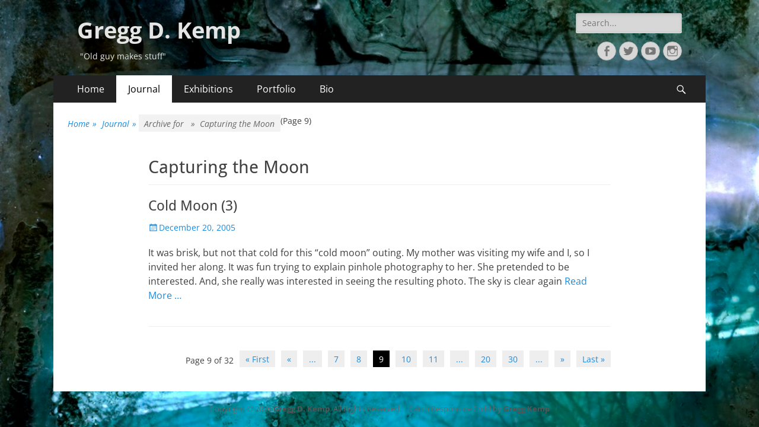

--- FILE ---
content_type: text/css
request_url: https://www.greggkemp.com/wp-content/themes/catch-responsive-child/style.css?ver=20241122-132315
body_size: 11355
content:
/*
 Theme Name:   Catch Responsive Child
 Theme URI:    http://greggkemp.com/Catch Responsive-child/
 Description:  Catch Responsive Child Theme
 Author:       Gregg Kemp
 Author URI:   http://greggkemp.com/
 Template:     catch-responsive
 Version:      1.0.0
 License:      GNU General Public License v2 or later
 License URI:  http://www.gnu.org/licenses/gpl-2.0.html
 Tags:         light, dark, two-columns, right-sidebar, responsive-layout, accessibility-ready
 Text Domain:  catch-responsive-child
*/


/*--------------------------------------------------------------
>>> TABLE OF CONTENTS:
----------------------------------------------------------------
1. Reset
2. Typography
3. Elements
4. Padding/Margin
5. Forms
6. Navigation
7. Accessibility
8. Alignments
9. Clearings
10. Header Area
11. Promotion Area
12. Featured Content Area
13. Content
14. Widgets
15. Comments
16. Media
17. Captions
18. Galleries
19. Footer
20. Extra Elements
--------------------------------------------------------------*/

/*--------------------------------------------------------------
1. Reset
--------------------------------------------------------------*/
html, body, div, span, applet, object, iframe,
h1, h2, h3, h4, h5, h6, p, blockquote, pre,
a, abbr, acronym, address, big, cite, code,
del, dfn, em, font, ins, kbd, q, s, samp,
small, strike, strong, sub, sup, tt, var,
dl, dt, dd, ol, ul, li,
fieldset, form, label, legend,
table, caption, tbody, tfoot, thead, tr, th, td {
    border: 0;
    font-family: inherit;
    font-size: 100%;
    font-style: inherit;
    font-weight: inherit;
    margin: 0;
    outline: 0;
    padding: 0;
    vertical-align: baseline;
}

html {
    font-size: 62.5%; /* Corrects text resizing oddly in IE6/7 when body font-size is set using em units http://clagnut.com/blog/348/#c790 */
    overflow-y: scroll; /* Keeps page centered in all browsers regardless of content height */
    -webkit-text-size-adjust: 100%; /* Prevents iOS text size adjust after orientation change, without disabling user zoom */
    -ms-text-size-adjust:     100%; /* www.456bereastreet.com/archive/201012/controlling_text_size_in_safari_for_ios_without_disabling_user_zoom/ */
}

*,
*:before,
*:after { /* apply a natural box layout model to all elements; see http://www.paulirish.com/2012/box-sizing-border-box-ftw/ */
    -webkit-box-sizing: border-box; /* Not needed for modern webkit but still used by Blackberry Browser 7.0; see http://caniuse.com/#search=box-sizing */
    -moz-box-sizing:    border-box; /* Still needed for Firefox 28; see http://caniuse.com/#search=box-sizing */
    box-sizing:         border-box;
}

body {
    background: #fff; /* Fallback for when there is no custom background color defined. */
}

article,
aside,
details,
figcaption,
figure,
footer,
header,
main,
nav,
section {
    display: block;
}

ol,
ul {
    list-style: none;
}

table { /* tables still need 'cellspacing="0"' in the markup */
    border-collapse: separate;
    border-spacing: 0;
}

caption,
th,
td {
    font-weight: normal;
    text-align: left;
}
blockquote:before,
blockquote:after,
q:before,
q:after {
    content: "";
}

blockquote,
q {
    quotes: "" "";
}

a:focus {
    outline: thin dotted;
}

a:hover,
a:active {
    outline: 0;
}

a img {
    border: 0;
}

/*--------------------------------------------------------------
2. Typography
--------------------------------------------------------------*/
body,
button,
input,
select,
textarea {
    color: #404040;
    font-family: "Open Sans", sans-serif;
    font-size: 16px;
    line-height: 1.5;
}

h1,
h2,
h3,
h4,
h5,
h6 {
    clear: both;
    margin-bottom: 10px;
    font-family: "Droid Sans",sans-serif;
    line-height: 1.3;
}

h1 {
    font-size: 30px;
}

h2 {
    font-size: 28px;
}

h3 {
    font-size: 24px;
}

h4 {
    font-size: 20px;
}

h5 {
    font-size: 18px;
}

h6 {
    font-size: 16px;
}

b,
strong {
    font-weight: bold;
}

dfn,
cite,
em,
i {
    font-style: italic;
}

address {
    margin: 0 0 1.5em;
}

pre {
    background: #eee;
    font-family: "Courier 10 Pitch", Courier, monospace;
    font-size: 15px;
    font-size: 1.5rem;
    line-height: 1.6;
    margin-bottom: 1.6em;
    max-width: 100%;
    overflow: auto;
    padding: 1.6em;
}

code,
kbd,
tt,
var {
    font: 15px Monaco, Consolas, "Andale Mono", "DejaVu Sans Mono", monospace;
}

abbr,
acronym {
    border-bottom: 1px dotted #666;
    cursor: help;
}

mark,
ins {
    background: #fff9c0;
    text-decoration: none;
}

sup,
sub {
    font-size: 75%;
    height: 0;
    line-height: 0;
    position: relative;
    vertical-align: baseline;
}

sup {
    bottom: 1ex;
}

sub {
    top: .5ex;
}

small {
    font-size: 75%;
}

big {
    font-size: 125%;
}

#feature-slider .cycle-pager span { 
    font-size: 45px; 
}

#feature-slider .cycle-prev:before,
#feature-slider .cycle-next:before {
    font-size: 30px;
    line-height: 30px;
}

.site-title {
    font-size: 38px;
    font-weight: bold;
}

.entry-title,
#promotion-message h2,
#featured-content #featured-heading {
    font-size: 30px;
}

#scrollup:before {
    font-size: 26px;
}

#featured-content .entry-title,
.archive-post-wrap .entry-title {
    font-size: 24px;
}

.comments-title,
.genericon:before {
    font-size: 20px;
}

.entry-meta span a:before {
    font-size: 18px;
}

.catchresponsive-nav-menu .sub-menu a,
.catchresponsive-nav-menu .children a,
.sidebar-header-right .widget_nav_menu .sub-menu a,
#breadcrumb-list .wrapper,
.entry-meta,
.site-description,
#secondary .widget-area, 
#colophon .widget-area {
    font-size: 14px;
}

#nav-below .wp-pagenavi a, 
#nav-below .wp-pagenavi span,
.page-links span {
    font-size: 14px;
    line-height: 30px;
}

#site-generator {
    font-size: 13px;
}

.widget_calendar #wp-calendar caption {
    font-size: 11px;
    font-weight: 500;
}

.hentry {
    word-wrap: break-word;
    -webkit-hyphens: auto;
    -moz-hyphens: auto;
    hyphens: auto;	
}

/*--------------------------------------------------------------
3. Elements
--------------------------------------------------------------*/
body {
    background-color: #f9f9f9;
}

.site {
    margin: 0 auto;
    width: 1200px;	
}

a {
    color: #1b8be0;
    cursor: pointer;
    text-decoration: none;
}

a:hover,
a:focus,
a:active {
    color: #404040;
    outline: none;
    text-decoration: underline;
}

hr {
    background-color: #ccc;
    border: 0;
    height: 1px;
    margin-bottom: 1.5em;
}

ol,
ul {
    margin: 0;
    padding: 0;
}

ul {
    list-style: none;
}

ol {
    list-style: none;
}

li > ul,
li > ol {
    margin-bottom: 0;
    margin-left: 1.5em;
}

dt {
    font-weight: bold;
}

dd {
    margin: 0 1.5em 1.5em;
}

img {
    height: auto; /* Make sure images are scaled correctly. */
    max-width: 100%; /* Adhere to container width. */
}

figure {
    margin: 0;
}

table {
    border-top: 1px solid #eee;
    border-left: 1px solid #eee;
    font-weight: bold;
    margin: 0 0 2em;
    width: 100%;
}

th {
    border-bottom: 1px solid #eee;
    border-right: 1px solid #eee;
    color: #666;
    font-weight: 700;
    padding: 8px;
    text-transform: uppercase;
}

td {
    border-bottom: 1px solid #eee;
    border-right: 1px solid #eee;
    padding: 8px;
}

blockquote:before {
    content: "\201C";
    display: block;
    font-size: 30px;
    height: 0;
    left: -20px;
    position: relative;
    top: -10px;
}

.entry-content ol, 
.entry-content ul {
    margin-bottom: 20px;
    margin-left: 20px;
}

.entry-content ol > li {
    list-style-type: decimal;
}

.entry-content ul > li {
    list-style-type: square;
}

.entry-content ol ol,
.entry-content ul ul {
    margin-bottom: 0;
}

.entry-content code {
    background-color: #333;
    color: #ddd;
}

.displayblock,
#heading,
#primary,
#secondary,
#comments,
.catchresponsive-nav-menu a,
.sidebar-header-right .widget_nav_menu a {
    display: block;
}

.displaynone {
    display:  none;
}

.sticky {
    display: block;
}

/* Genericons */
.genericon:before,
#feature-slider .cycle-prev:before,
#feature-slider .cycle-next:before, 
.posted-on a:before,
.byline a:before,
.cat-links span + a:before,
.tags-links span + a:before,
.comments-link a:before,
.edit-link a:before {
    -webkit-font-smoothing: antialiased;
    -moz-osx-font-smoothing: grayscale;
    display: inline-block;
    line-height: 1;
    font-family: 'Genericons';
    text-decoration: inherit;
    vertical-align: text-bottom;
}

#search-toggle:before {
    content: "\f400";	
}

#scrollup:before {
    content: '\f432';
}

#feature-slider .cycle-prev:before {
    content: "\f430";
}

#feature-slider .cycle-next:before {
    content: "\f429";   
}

.entry-meta .posted-on a:before {
    content: "\f307";   
}

.entry-meta .author a:before {
    content: "\f304";   
}

.edit-link a:before {
    content: "\f411";   
}

.cat-links span + a:before {
    content: "\f301";
}

.tags-links span + a:before {
    content: "\f302";
}

.entry-meta .comments-link a:before {
    content: "\f300";   
}


/*--------------------------------------------------------------
4. Padding/Margin
--------------------------------------------------------------*/
.wrapper {
    padding: 0 20px;
}

#masthead {
    padding: 2px 0;
}

#site-branding,
#promotion-message .section,
#content .wrapper,
.hentry,
.no-results,
.not-found,
.sidebar,
#comments,
#nav-below,
#infinite-handle,
#supplementary .widget,
#site-generator {
    padding: 20px;
}

.archive-post-wrap {
    padding-bottom: 20px;
}

.entry-header {
    padding-bottom: 10px;
}

.logo-left #site-header {
    padding-left: 10px;
}

.logo-right #site-header {
    padding-right: 10px;
}

.blog #main .hentry,
.archive #main .hentry {
    padding-bottom: 0;
}

.nav-header-right .wrapper {
    padding: 0;
}

.page-header {
    padding: 20px 20px 0 20px;
}

.site-description,
#featured-content p {
    margin-bottom: 0;
}

.page-header .page-title {
    margin-bottom: 0;
    padding-bottom: 10px;
}

#header-featured-image .wrapper,
#feature-slider .wrapper,
#feature-slider .entry-header,
#featured-content .entry-header {
    padding: 0;
}

.hentry,
.widget {
    margin: 0 0 20px;
}

.sidebar-primary .widget {
    margin: 0 0 40px;
}

.sidebar-primary .widget:last-child {
    margin-bottom: 0;
}

.page-content,
.entry-content,
.entry-summary,
#feature-slider .entry-title {
    margin: 0;
}

.page-links {
    clear: both;
    margin: 0 0 1.5em;
}

.site-title,
#promotion-message h2 {
    margin-bottom: 5px;
}

#promotion-message p {
    margin: 0;
}

#promotion-message .right .promotion-button {
    margin-top: 7px;
    padding: 10px 25px;
}

#featured-content,
#supplementary {
    padding-top:  20px;
}

#featured-content .featured-heading-wrap {
    padding: 20px 20px 0;
    text-align: center;
}

#feature-heading {
    margin: 0 20px;
    padding: 20px 0 0;
}

#featured-content .entry-content {
    margin-top: 0;
}

#featured-content .entry-container {
    margin-top: 20px;
}

.sidebar-header-right .widget {
    margin-bottom: 10px;
}

.sidebar-header-right .widget:last-child {
    margin-bottom: 0;
}

#search-toggle:before {
    margin-top: 12px;	
}

#scrollup:before {
    margin-top: 7px;
}

.entry-meta .posted-on,
.entry-meta .byline,
.entry-meta .comments-link,
.entry-meta .cat-links {
    margin-right: 10px;
}

input[type="text"],
input[type="email"],
input[type="url"],
input[type="password"],
input[type="search"] {
    padding: 5px 10px;
}

button,
input[type="button"],
input[type="reset"],
input[type="submit"] {
    padding: 9px 15px;
}

p,
.hentry .featured-image {
    margin-bottom: 20px;
}

blockquote {
    margin: 20px 40px;
}

.site-description {
    margin-left: 5px;
}


/*--------------------------------------------------------------
5. Forms
--------------------------------------------------------------*/
button,
input,
select,
textarea {
    font-size: 100%; /* Corrects font size not being inherited in all browsers */
    margin: 0; /* Addresses margins set differently in IE6/7, F3/4, S5, Chrome */
    vertical-align: baseline; /* Improves appearance and consistency in all browsers */
    max-width: 100%;
    -webkit-box-sizing: border-box;
    -moz-box-sizing:    border-box;
    box-sizing:         border-box;	
}

button,
input[type="button"],
input[type="reset"],
input[type="submit"] {
    border: 1px solid;
    border-color: #ccc #ccc #bbb;
    border-radius: 3px;
    background: #e6e6e6;
    box-shadow: inset 0 1px 0 rgba(255, 255, 255, 0.5), inset 0 15px 17px rgba(255, 255, 255, 0.5), inset 0 -5px 12px rgba(0, 0, 0, 0.05);
    color: rgba(0, 0, 0, .8);
    cursor: pointer; /* Improves usability and consistency of cursor style between image-type 'input' and others */
    -webkit-appearance: button; /* Corrects inability to style clickable 'input' types in iOS */
    font-size: 12px;
    font-size: 1.2rem;
    line-height: 1;
    padding: .6em 1em .4em;
    text-shadow: 0 1px 0 rgba(255, 255, 255, 0.8);
}

button:hover,
input[type="button"]:hover,
input[type="reset"]:hover,
input[type="submit"]:hover {
    border-color: #ccc #bbb #aaa;
    box-shadow: inset 0 1px 0 rgba(255, 255, 255, 0.8), inset 0 15px 17px rgba(255, 255, 255, 0.8), inset 0 -5px 12px rgba(0, 0, 0, 0.02);
}

button:focus,
input[type="button"]:focus,
input[type="reset"]:focus,
input[type="submit"]:focus,
button:active,
input[type="button"]:active,
input[type="reset"]:active,
input[type="submit"]:active {
    border-color: #aaa #bbb #bbb;
    box-shadow: inset 0 -1px 0 rgba(255, 255, 255, 0.5), inset 0 2px 5px rgba(0, 0, 0, 0.15);
}

input[type="checkbox"],
input[type="radio"] {
    padding: 0; /* Addresses excess padding in IE8/9 */
}

input[type="search"] {
    -webkit-appearance: textfield; /* Addresses appearance set to searchfield in S5, Chrome */
    -webkit-box-sizing: content-box; /* Addresses box sizing set to border-box in S5, Chrome (include -moz to future-proof) */
    -moz-box-sizing:    content-box;
    box-sizing:         content-box;
}

input[type="search"]::-webkit-search-decoration { /* Corrects inner padding displayed oddly in S5, Chrome on OSX */
    -webkit-appearance: none;
}

button::-moz-focus-inner,
input::-moz-focus-inner { /* Corrects inner padding and border displayed oddly in FF3/4 www.sitepen.com/blog/2008/05/14/the-devils-in-the-details-fixing-dojos-toolbar-buttons/ */
    border: 0;
    padding: 0;
}

input[type="text"],
input[type="email"],
input[type="url"],
input[type="password"],
input[type="search"],
textarea {
    color: #666;
    border: 1px solid #ccc;
    border-radius: 3px;
    -moz-border-radius: 3px;
    -webkit-border-radius: 3px;	
}

input[type="text"]:focus,
input[type="email"]:focus,
input[type="url"]:focus,
input[type="password"]:focus,
input[type="search"]:focus,
textarea:focus {
    color: #111;
}

textarea {
    overflow: auto; /* Removes default vertical scrollbar in IE6/7/8/9 */
    padding-left: 3px;
    vertical-align: top; /* Improves readability and alignment in all browsers */
    width: 100%;
}

/*--------------------------------------------------------------
6. Navigation
--------------------------------------------------------------*/
.menu-toggle {
    display: none;
}

.site-main .comment-navigation,
.site-main .paging-navigation,
.site-main .post-navigation {
    margin: 0 0 1.5em;
    overflow: hidden;
}

.comment-navigation .nav-previous,
.paging-navigation .nav-previous,
.post-navigation .nav-previous,
.nav-previous {
    float: left;
    width: 50%;
}

.comment-navigation .nav-next,
.paging-navigation .nav-next,
.post-navigation .nav-next,
.nav-next {
    float: right;
    text-align: right;
    width: 50%;
}

.nav-header-right .wrapper {
    float: right;
    margin-right: -18px;
}

.sidebar-header-right .widget_nav_menu {
    position: relative;
    z-index: 199;
}

.nav-primary,
.nav-footer {
    background-color: #222;
    position: relative;
    z-index: 198;
}

.nav-secondary {
    background-color: #f2f2f2;
    position: relative;
    z-index: 197;
}

.catchresponsive-nav-menu li,
.sidebar-header-right .widget_nav_menu li {
    display: inline-block;
    float: left;
    text-align: left;
}

.catchresponsive-nav-menu a,
.sidebar-header-right .widget_nav_menu a {
    color: #fff;
    line-height: 46px;
    padding: 0 20px;
}

.catchresponsive-nav-menu li a:hover,
.catchresponsive-nav-menu li a:focus,
.sidebar-header-right .widget_nav_menu li a:hover,
.sidebar-header-right .widget_nav_menu li a:focus {
    background-color: #fff;
    color: #000;
    text-decoration: none;
}

/* Hover Parent */
.catchresponsive-nav-menu li:hover > a,
.sidebar-header-right .widget_nav_menu li:hover > a {
    background-color: #fff;
    color: #000;
}

.catchresponsive-nav-menu .current-menu-item > a, 
.catchresponsive-nav-menu .current-menu-ancestor > a,
.catchresponsive-nav-menu .current_page_item > a, 
.catchresponsive-nav-menu .current_page_ancestor > a,
.sidebar-header-right .widget_nav_menu .current-menu-item > a, 
.sidebar-header-right .widget_nav_menu .current-menu-ancestor > a {
    background-color: #fff;
    color: #000;
}

.catchresponsive-nav-menu .sub-menu,
.catchresponsive-nav-menu .children,
.sidebar-header-right .widget_nav_menu .sub-menu {
    left: -9999px;
    margin: 0;
    opacity: 0;
    position: absolute;
    -webkit-transition: opacity .4s ease-in-out;
    -moz-transition:    opacity .4s ease-in-out;
    -ms-transition:     opacity .4s ease-in-out;
    -o-transition:      opacity .4s ease-in-out;
    transition:         opacity .4s ease-in-out;
    width: 250px;
    z-index: 200;
}

.sidebar-header-right .widget_nav_menu .sub-menu {
    border-top: 1px solid #eee;
}

.catchresponsive-nav-menu .sub-menu a,
.catchresponsive-nav-menu .children a,
.sidebar-header-right .widget_nav_menu .sub-menu a {
    background-color: #fff;
    border-right: 1px solid #ddd;
    border-bottom: 1px solid #ddd;
    border-left: 1px solid #ddd;
    color: #000;
    font-style: 13px;
    line-height: 1.5em;
    padding: 10px;
    position: relative;
    width: 250px;
}

.nav-secondary .catchresponsive-nav-menu a {
    color: #666;
}

.nav-secondary .catchresponsive-nav-menu .sub-menu a,
.nav-secondary .catchresponsive-nav-menu .children a {
    background-color: #fff;
    border-color: #f9f9f9;
}

.catchresponsive-nav-menu .sub-menu li a:hover,
.catchresponsive-nav-menu .sub-menu li a:focus,
.catchresponsive-nav-menu .children li a:hover,
.catchresponsive-nav-menu .children li a:focus,
.sidebar-header-right .widget_nav_menu .sub-menu li a:hover,
.sidebar-header-right .widget_nav_menu .sub-menu li a:focus {
    background-color: #000;
    color: #fff;
}

.catchresponsive-nav-menu .sub-menu .sub-menu,
.catchresponsive-nav-menu .children .children,
.sidebar-header-right .widget_nav_menu .sub-menu .sub-menu {
    border-top: 1px solid #eee;
    margin: -43px 0 0 249px;
}

.nav-secondary .sub-menu .sub-menu,
.nav-secondary .catchresponsive-nav-menu .children .children  {
    border-color: #f9f9f9;
}

.catchresponsive-nav-menu .menu-item:hover,
.catchresponsive-nav-menu .page_item:hover,
.sidebar-header-right .widget_nav_menu .menu-item:hover {
    position: static;
}

.catchresponsive-nav-menu .menu-item:hover > .sub-menu,
.catchresponsive-nav-menu .page_item:hover > .children,
.sidebar-header-right .widget_nav_menu .menu-item:hover > .sub-menu {
    left: auto;
    opacity: 1;
}

/* Menu Search */
.nav-primary.search-enabled {
    position: relative;
}

.nav-primary.search-enabled .menu {
    float: left;
}

#search-toggle {
    background-color: transparent;
    color: #fff;
    cursor: pointer;
    float: right;
    height: 46px;
    line-height: 52px;
    text-align: center;
    width: 42px;
}

#search-toggle:hover {
    background-color: #fff;
    color: #000;	
}

#search-container {
    background-color: #fff;
    bottom: -56px;
    clear: both;
    left: 0;
    position: absolute;
    width: 100%;
    z-index: 999;
}

.nav-primary .search-submit {
    display: none;
}

.nav-primary .search-form {
    padding: 10px 40px;
}

.nav-primary .search-field {
    border-color: #eee;
    -webkit-box-sizing: border-box; /* Not needed for modern webkit but still used by Blackberry Browser 7.0; see http://caniuse.com/#search=box-sizing */
    -moz-box-sizing:    border-box; /* Still needed for Firefox 28; see http://caniuse.com/#search=box-sizing */
    box-sizing:         border-box;
    width:  100%;
}

.nav-primary .search-field:focus {
    border-color: #666;
    color: #000;
}

/* WP Page Navi */
#nav-below .wp-pagenavi,
.page-links {
    float: right;
}

#nav-below .wp-pagenavi a, 
#nav-below .wp-pagenavi span,
.page-links span {
    border: none;
    float: left;
    height: 28px;
    color: #1b8be0;
    text-align: center;
    display: block;
    padding: 0 10px;
    text-decoration: none;
}

.page-links span {
    margin-left:  10px;
}

.page-links span,
.page-links a:hover span {
    background-color: #000;
    color: #fff;
}

.page-links a span {
    background-color: #f2f2f2;
    color: #404040;
}

.page-links span.pages {
    background-color: transparent;
    color: #404040;
    margin-left: 0;
    padding: 0;
}

#nav-below .wp-pagenavi a, 
#nav-below .wp-pagenavi span {
    background-color: #eee;	
    margin: 0 0 0 10px;
}

#nav-below .wp-pagenavi span.pages {
    color: #404040;
    background-color: transparent; 
    padding: 2px 0 0 0;
}

#nav-below .wp-pagenavi a:hover,
#nav-below #wp_page_numbers ul li a:hover {
    background-color: #000;
    color: #fff;
}

#nav-below .wp-pagenavi span.current{
    background-color: #000;
    color: #fff;
    font-weight: normal;
}

/* Jetpack Infinite Scroll */
#infinite-handle span {
    background-color: #eee;
    border-radius: 3px;
    -moz-border-radius: 3px;
    -webkit-border-radius: 3px; 
    -webkit-box-shadow: 0 2px 6px rgba(0, 0, 0, 0.5);
    -moz-box-shadow: 	0 2px 6px rgba(0, 0, 0, 0.5);	
    box-shadow: 		0 2px 6px rgba(0, 0, 0, 0.5);	
    color: #1b8be0;
    cursor: pointer;
    display: block;
    padding: 10px 0;
    text-align: center;
    width: 100%;
}

#infinite-handle span:hover {
    background-color: #000;
    color: #fff;	
    text-decoration: none;
}

/*--------------------------------------------------------------
7. Accessibility
--------------------------------------------------------------*/
/* Assistive text */
.assistive-text {
    position: absolute !important;
    clip: rect(1px 1px 1px 1px); /* IE6, IE7 */
    clip: rect(1px, 1px, 1px, 1px);
}

/* Text meant only for screen readers */
.screen-reader-text {
    clip: rect(1px, 1px, 1px, 1px);
    position: absolute !important;
    height: 1px;
    width: 1px;
    overflow: hidden;
}

.screen-reader-text:hover,
.screen-reader-text:active,
.screen-reader-text:focus {
    background-color: #f1f1f1;
    border-radius: 3px;
    box-shadow: 0 0 2px 2px rgba(0, 0, 0, 0.6);
    clip: auto !important;
    color: #1b8be0;
    display: block;
    font-size: 14px;
    font-weight: bold;
    height: auto;
    left: 5px;
    line-height: normal;
    padding: 15px 23px 14px;
    text-decoration: none;
    top: 5px;
    width: auto;
    z-index: 100000; /* Above WP toolbar */
}

/*--------------------------------------------------------------
8. Alignments
--------------------------------------------------------------*/
.alignleft {
    display: inline;
    float: left;
    margin-right: 1.5em;
}

.alignright {
    display: inline;
    float: right;
    margin-left: 1.5em;
}

.aligncenter {
    clear: both;
    display: block;
    margin: 0 auto;
}

/*--------------------------------------------------------------
9. Clearings
--------------------------------------------------------------*/
.clear:after,
.hentry:after,
.archive-post-wrap:after,
.wrapper:after,
.catchresponsive-nav-menu:after,
.featured-content-wrap:after,
#content_sidebar_wrap:after,
.widget:after,
.widget-wrap:after,
#nav-below:after,
.page-links:after,
#site-generator:after {
    content: "\0020";
    display: block;
    height: 0;
    clear: both;
    visibility: hidden;
}

/*--------------------------------------------------------------
10. Header Area
--------------------------------------------------------------*/
#site-branding,
#site-logo,
#site-header {
    display: inline-block;
    float: left;
}

#site-branding,
#site-logo {
    max-width: 100%;
}

#site-logo a {
    display: block;
    line-height: 0;
}

#site-header.logo-enable.logo-left {
    padding-left: 10px;
}

#site-header.logo-enable.logo-right {
    padding-right: 10px;
}

.site-title a {
    color: #111111;
}

.site-title a:hover {
    color: #1b8be0;
    text-decoration: none;
}

.sidebar-header-right,
.sidebar-header-right .widget-wrap {
    float: right;
}

#header-featured-image {
    clear: both;
    display: block;
    line-height: 0;
    width: 100%;
    text-align: center;
}

#masthead .search-field {
    float: right;
    font-size: 14px;
    -webkit-transition-duration: 400ms;
    -webkit-transition-property: width, background;
    -webkit-transition-timing-function: ease;
    -moz-transition-duration: 400ms;
    -moz-transition-property: width, background;
    -moz-transition-timing-function: ease;
    -o-transition-duration: 400ms;
    -o-transition-property: width, background;
    -o-transition-timing-function: ease;
    width: 90%;
    max-width: 250px;
    border:1px solid #b6b6b6;
    background-color:#d7d7d7;
    -webkit-border-radius: 3px;
    -moz-border-radius: 3px;
    border-radius: 3px;
    -moz-box-shadow: inset 0 2px 5px #c4c4c4, 0 1px 0 #fff;
    -webkit-box-shadow: inset 0 2px 5px #c4c4c4, 0 1px 0 #fff;
    box-shadow: inset 0 2px 5px #c4c4c4, 0 1px 0 #fff;
    color:#777777;
}

/*--------------------------------------------------------------
11. Promotion Area
--------------------------------------------------------------*/
#promotion-message {
    background-color: #fff;
    border-top: 1px solid #eee;
    border-bottom: 1px solid #eee;
}

#promotion-message .left {
    float: left;
    max-width: 80%;
}

#promotion-message .right {
    float: right;
    max-width: 20%;
    text-align: center;
}

#promotion-message .right .promotion-button {
    background-color: #f2f2f2;
    border: 2px solid #eee;
    border-radius: 5px;
    -moz-border-radius: 5px;
    -webkit-border-radius: 5px; 
    color: #666;
    display: block;
}

#promotion-message .right .promotion-button:hover {
    border-color: #666;
    color: #000;
    text-decoration: none;
}

/*--------------------------------------------------------------
12. Featured Content Area
--------------------------------------------------------------*/
#featured-content {
    background-color: #fff;
    border-bottom: 1px solid #eee;	
}

#featured-content.border-top {
    border-top: 1px solid #eee;
    border-bottom: none;
}

#feature-heading {
    border-bottom: 1px solid #eee;
}

#featured-content .featured-content-image {
    display: block;
    line-height: 0;
}

#featured-content .hentry {
    border: none;
    float: left;
}

#featured-content.layout-four .hentry {
    width: 290px;
}

#featured-content.layout-three .hentry {
    width: 386px;
}

.no-sidebar.one-column #featured-content.layout-three .hentry {
    width: 33.33%;
}

#featured-content.layout-four .hentry:nth-child(4n+1),
#featured-content.layout-three .hentry:nth-child(3n+1) {
    clear: both;
}

#featured-content figure a {
    display: block;
    line-height: 0;
}

.one-column .layout-four .featured-content-wrap {
    margin-left: -2%;
    width: 102%;
}
.one-column #featured-content.layout-four .hentry {
    margin-left: 2%;
    padding-left: 2%;
    padding-right: 2%;
    width: 23%;
}

/*--------------------------------------------------------------
13. Content
--------------------------------------------------------------*/
.site-content {
    background-color: #fff;
}
#main {
    float: left;
    width: 820px;
}

.sidebar-primary {
    float: right;
    width: 340px;
}

.archive-post-wrap,
.page-header .page-title {
    border-bottom: 1px solid #eee;
}

.entry-title,
.entry-title a {
    color: #404040;
}

.entry-title a:hover {
    color: #1b8be0;
}

.entry-title a:hover,
.entry-meta a:hover {
    text-decoration: none;
}

.byline,
.updated:not(.published) {
    display: none;
}

.single .byline,
.group-blog .byline {
    display: inline;
}

.blog .format-aside .entry-title,
.archive .format-aside .entry-title {
    display: none;
}

/* Two Columns (Content Right, Left Sidebar) */
.content-right #main {
    float: right;
}

.content-right .sidebar-primary {
    float: left;
}


/* One Column (No Sidebar, Content Width) */
.no-sidebar.content-width #main {
    display: block;
    float: none;
    margin: 0 auto;
    width: 820px;
}

/* One Column (One Column) */
.no-sidebar.one-column .site {
    width: 860px;
}

.no-sidebar.one-column #main {
    width: 820px;
}

/* One Column (No Sidebar, Full Width) */
.no-sidebar.full-width #main {
    width: 100%;
}

/* Layout Options with Featured Image on Left */
.excerpt-image-left .archive-post-wrap .entry-meta {
    margin-bottom: 10px;
}
.excerpt-image-left .has-post-thumbnail .archive-post-wrap .featured-image {
    display: inline;
    float: left;	
    max-width: 200px;
    width: 26%;
}

.excerpt-image-left .has-post-thumbnail .archive-post-wrap .entry-container {
    display: inline;
    float: right;
    width: 70%;
}

.excerpt-image-left .archive-post-wrap .entry-footer { 
    display: none;
}

/*--------------------------------------------------------------
14. Widgets
--------------------------------------------------------------*/
/* Make sure select elements fit in widgets */
.widget select {
    max-width: 100%;
}

/* Search widget */
.widget_search .search-submit {
    display: none;
}

/* Calender widget */
.widget_calendar #wp-calendar {
    width: 100%;
    text-align: center;
}

.widget_calendar #wp-calendar caption,
.widget_calendar #wp-calendar td,
.widget_calendar #wp-calendar th {
    text-align: center;
}

.widget_calendar #wp-calendar caption {
    padding: 5px 0 3px 0;
    text-transform: uppercase;
}

.widget_calendar #wp-calendar th {
    background: #f2f2f2;
    border-top: 1px solid #eee;
    border-bottom: 1px solid #eee;
    font-weight: bold;
}

.widget_calendar #wp-calendar tfoot td {
    background: #f2f2f2;
    border-top: 1px solid #eee;
    border-bottom: 1px solid #eee;
}

/*--------------------------------------------------------------
15. Comments
--------------------------------------------------------------*/
.comment-content a {
    word-wrap: break-word;
}

.bypostauthor {
    display: block;
}

#respond form label {
    display: block;
}

.comments-title {
    margin-bottom: 20px;
}

.comment-body {
    border-bottom: 4px double #eee;
    margin-bottom: 20px;
    padding-bottom: 20px;
}

.comment-body .comment-meta {
    margin-bottom:  20px;
}

.comment-body .comment-author img {
    float: left;
    line-height: 0;
    margin-right: 10px;
    padding: 0;
}

/*--------------------------------------------------------------
16. Media
--------------------------------------------------------------*/
.page-content img.wp-smiley,
.entry-content img.wp-smiley,
.comment-content img.wp-smiley {
    border: none;
    margin-bottom: 0;
    margin-top: 0;
    padding: 0;
}

/* Make sure embeds and iframes fit their containers */
embed,
iframe,
object {
    max-width: 100%;
}

.hentry .featured-image a {
    display: block;
    line-height: 0;
}

/*--------------------------------------------------------------
17. Captions
--------------------------------------------------------------*/
caption {
    font-weight: bold;
}

.wp-caption {
    background-color:  #f3f3f3;
    border: 1px solid #ddd;
    margin-bottom: 15px;
    max-width: 100%;
    padding: 5px 5px 0;
}

.wp-caption img[class*="wp-image-"] {
    display: block;
    margin: 0 auto;
}

.wp-caption-text {
    text-align: center;
}

.wp-caption .wp-caption-text {
    margin: 8px 0;
}

/*--------------------------------------------------------------
18. Galleries
--------------------------------------------------------------*/
#main .gallery {
    margin-bottom: 1.5em;
}

#main .gallery img {
    border: 1px solid #eee;
    padding: 5px;
}

.gallery-item {
    display: inline-block;
    text-align: center;
    vertical-align: top;
    width: 100%;
}

.gallery-columns-2 .gallery-item {
    max-width: 50%;
}

.gallery-columns-3 .gallery-item {
    max-width: 33.33%;
}

.gallery-columns-4 .gallery-item {
    max-width: 25%;
}

.gallery-columns-5 .gallery-item {
    max-width: 20%;
}

.gallery-columns-6 .gallery-item {
    max-width: 16.66%;
}

.gallery-columns-7 .gallery-item {
    max-width: 14.28%;
}

.gallery-columns-8 .gallery-item {
    max-width: 12.5%;
}

.gallery-columns-9 .gallery-item {
    max-width: 11.11%;
}

.gallery-caption {
    display: block;
}

/*--------------------------------------------------------------
19. Footer
--------------------------------------------------------------*/
#supplementary {
    border-bottom: 1px solid #bcbcbc;
    border-top: 3px solid #cfcfcf;
}

#supplementary .widget-area {
    float: left;
    width: 100%;
}

#supplementary.two .widget-area {
    width: 580px;
}

#supplementary.three .widget-area {
    width: 386px;
}

#supplementary.four .widget-area {
    width: 290px;
}

#site-generator {
    border-top: 1px solid #f4f4f4;
    color: #666;
    text-align: center;
}

#site-generator a {
    color: #555;
    font-weight: bold;
}

#site-generator a:hover {
    color: #1b8be0;
}
/*--------------------------------------------------------------
10. Extra Elements
--------------------------------------------------------------*/
/* Catchresponsive Scrollup */
#scrollup {
    background-color: #666;
    border-radius: 3px;
    -moz-border-radius: 3px;
    -webkit-border-radius: 3px; 
    -webkit-box-shadow: 0 2px 6px rgba(0, 0, 0, 0.5);
    -moz-box-shadow: 	0 2px 6px rgba(0, 0, 0, 0.5);	
    box-shadow: 		0 2px 6px rgba(0, 0, 0, 0.5);	
    color: #eee;
    cursor: pointer;
    display: none;
    height: 40px;
    position: fixed;
    bottom: 20px;
    right: 20px;
    text-align: center;
    text-decoration: none; 
    width: 40px;
    z-index: 9999;
}

#scrollup:hover {
    background-color: #000;
    color: #fff;	
    text-decoration: none;
}

/* Catchresponsive breadcrumb */
#breadcrumb-list {
    background-color: #fff;
}

#breadcrumb-list .wrapper {
    padding: 20px 20px 0;
}

.home #breadcrumb-list .wrapper {
    padding-bottom: 20px;
}

#breadcrumb-list span {
    background-color: transparent;
    border: 0px solid #eee;
    color: #666;
    display: block;
    float: left;
    font-style: italic;
    margin-left: -1px;   
}

#breadcrumb-list span.sep {
    float: right;
    margin-left: 0;
    padding: 0 0 0 5px;
}

#breadcrumb-list span.sep,
#breadcrumb-list span.archive-text,
#breadcrumb-list span.search-text,
#breadcrumb-list span.tag-text,
#breadcrumb-list span.author-text {
    border: none;
}

#breadcrumb-list a,
#breadcrumb-list a span {
    color: #1b8be0;
    display: block;
    padding: 5px 5px 3px; 
}

#breadcrumb-list a:hover,
#breadcrumb-list a:hover span {
    color: #404040;
    text-decoration: none;
}

#breadcrumb-list .breadcrumb-current {
    background-color: #f2f2f2;
    padding: 5px 10px 3px; 
}

/* jQuery Cycle 2 Custom CSS */
#feature-slider {
    display: block;
    position: relative;
    padding-bottom: 40px;
    overflow: hidden;
    z-index: 101;
}

#feature-slider .cycle-slideshow { 
    width: 100%; 
    max-width: 1200px; 
    margin: 0 auto; 
    padding: 0; 
    position: relative;
}

#feature-slider .cycle-slideshow img {
    display: block;
    margin: 0 auto;
}

#feature-slider .cycle-pager {
    bottom: 0;
    left: 20%;
    overflow: hidden;
    position: absolute;
    text-align: center;
    width: 60%;
    z-index: 100;
}

#feature-slider .cycle-pager span { 
    font-family: arial; 
    line-height: 20px;
    width: 14px; 
    height: 20px; 
    display: inline-block; 
    color: #f2f2f2; 
    cursor: pointer; 
    margin: 0 2px;
}

#feature-slider .cycle-pager span.cycle-pager-active { 
    color: #1b8be0;
}

#feature-slider .cycle-pager > * { 
    cursor: pointer;
}

#feature-slider .cycle-prev:before,
#feature-slider .cycle-next:before {
    display: block;
    text-align: center;
    width: 30px;
    height: 30px;   
}

#feature-slider .cycle-prev, 
#feature-slider .cycle-next {
    -moz-border-radius:     4px;
    -webkit-border-radius:  4px;
    border-radius:          4px;
    color: #eee;
    cursor: pointer;
    display: block;
    opacity: 0;
    filter: alpha(opacity=0); 
    position: absolute;
    bottom: 8px;
    text-decoration: none; 
    -moz-transition:    all 0.2s ease-in-out; 
    -webkit-transition: all 0.2s ease-in-out; 
    transition:         all 0.2s ease-in-out;  
    z-index: 101;    
}

#feature-slider .cycle-prev {
    left: -20px;
}

#feature-slider .cycle-next {
    right: -20px;
}

#feature-slider:hover .cycle-prev { 
    left: 21%; 
    opacity: 1; 
    filter: alpha(opacity=100);
}

#feature-slider:hover .cycle-next { 
    right: 21%; 
    opacity: 1; 
    filter: alpha(opacity=100);
}

#feature-slider .cycle-slideshow .hentry { 
    position: absolute; 
    top: 0; 
    left: 0;
    width: 100%; 
    margin: 0;
    padding: 0; 
    display: block;
}

#feature-slider .cycle-slideshow article:first-child {
    position: static; 
    z-index: 100;
}

#feature-slider .entry-container {
    background: #444;
    background: rgba(0,0,0,0.7);
    bottom: 0;
    display: block;
    left: 20%;
    padding: 20px;
    position: absolute;
    text-align: center;
    width: 60%;
    z-index: 101;
}

#feature-slider .entry-container,
#feature-slider .entry-title, 
#feature-slider .entry-title a {
    color: #eee;
}

#feature-slider .entry-content a:hover {
    color: #eee;
}

.disabled { 
    opacity: .5; 
    filter:alpha(opacity=50); 
}

/* Social Icons */
.widget_catchresponsive_social_icons .widget-wrap {
    margin-left: -5px;
}

.site .widget_catchresponsive_social_icons a.genericon {
    background-color: #d7d7d7;
    border: 1px solid #b6b6b6;
    border-radius: 20px;
    -moz-border-radius:	20px;
    -webkit-border-radius:	20px; 
    box-sizing: content-box;
    -webkit-box-sizing: content-box; /* Addresses box sizing set to border-box in S5, Chrome (include -moz to future-proof) */
    -moz-box-sizing:    content-box;
    color: #777;
    margin: 0 0 5px 5px;
    padding: 5px;
    height: 20px;
    width: 20px;
}

.site .sidebar-header-right .widget_catchresponsive_social_icons a.genericon {
    margin: 5px 0 0 5px;
}


.site .widget_catchresponsive_social_icons a.genericon:hover {
    background-color: #000;
    border-color: #000;
    color: #fff;
    text-decoration: none;
}

.site .widget_catchresponsive_social_icons a.genericon-facebook-alt:hover {
    background-color: #3b5998;
    border-color: #3b5998;	
}

.site .widget_catchresponsive_social_icons a.genericon-twitter:hover {
    background-color: #00aced;
    border-color: #00aced;	
}

.site .widget_catchresponsive_social_icons a.genericon-googleplus-alt:hover {
    background-color: #dd4b39;
    border-color: #dd4b39;	
}

.site .widget_catchresponsive_social_icons a.genericon-mail:hover {
    background-color: #1d62f0;
    border-color: #1d62f0;	
}

.site .widget_catchresponsive_social_icons a.genericon-feed:hover {
    background-color: #dc622c;
    border-color: #dc622c;	
}

.site .widget_catchresponsive_social_icons a.genericon-wordpress:hover {
    background-color: #1b8be0;
    border-color: #1b8be0;	
}

.site .widget_catchresponsive_social_icons a.genericon-github:hover {
    background-color: #4183c4;
    border-color: #4183c4;	
}

.site .widget_catchresponsive_social_icons a.genericon-linkedin:hover {
    background-color: #007bb6;
    border-color: #007bb6;	
}

.site .widget_catchresponsive_social_icons a.genericon-pinterest:hover {
    background-color: #cb2027;
    border-color: #cb2027;	
}

.site .widget_catchresponsive_social_icons a.genericon-flickr:hover {
    background-color: #ff0084;
    border-color: #ff0084;	
}

.site .widget_catchresponsive_social_icons a.genericon-vimeo:hover {
    background-color: #aad450;
    border-color: #aad450;	
}

.site .widget_catchresponsive_social_icons a.genericon-youtube:hover {
    background-color: #bb0000;
    border-color: #bb0000;	
}

.site .widget_catchresponsive_social_icons a.genericon-tumblr:hover {
    background-color: #32506d;
    border-color: #32506d;	
}

.site .widget_catchresponsive_social_icons a.genericon-instagram:hover {
    background-color: #517fa4;
    border-color: #517fa4;	
}

.site .widget_catchresponsive_social_icons a.genericon-codepen:hover {
    background-color: #000;
    border-color: #000;	
}

.site .widget_catchresponsive_social_icons a.genericon-path:hover {
    background-color: #ff442c;
    border-color: #ff442c;	
}

.site .widget_catchresponsive_social_icons a.genericon-dribbble:hover {
    background-color: #ea4c89;
    border-color: #ea4c89;	
}

.site .widget_catchresponsive_social_icons a.genericon-skype:hover {
    background-color: #12a5f4;
    border-color: #12a5f4;	
}

.site .widget_catchresponsive_social_icons a.genericon-digg:hover {
    background-color: #333;
    border-color: #333;	
}

.site .widget_catchresponsive_social_icons a.genericon-reddit:hover {
    background-color: #ff4500;
    border-color: #ff4500;	
}

.site .widget_catchresponsive_social_icons a.genericon-stumbleupon:hover {
    background-color: #eb4924;
    border-color: #eb4924;	
}

.site .widget_catchresponsive_social_icons a.genericon-pocket:hover {
    background-color: #f13753;
    border-color: #f13753;	
}

.site .widget_catchresponsive_social_icons a.genericon-dropbox:hover {
    background-color: #2281cf;
    border-color: #2281cf;	
}

.site .widget_catchresponsive_social_icons a.genericon-spotify:hover {
    background-color: #81b900;
    border-color: #73a500;	
}

.site .widget_catchresponsive_social_icons a.genericon-polldaddy:hover {
    background-color: #bc0b0b;
    border-color: #bc0b0b;	
}

.site .widget_catchresponsive_social_icons a.genericon-foursquare:hover {
    background-color: #f94877;
    border-color: #f94877;	
}

.site .widget_catchresponsive_social_icons a.genericon-twitch:hover {
    background-color: #6441a5;
    border-color: #6441a5;	
}

.site .widget_catchresponsive_social_icons a.custom-icon {
    border: none;
    background: transparent;
    padding: 0;
}


/*--------------------------------------------------------------
Responsive Style
--------------------------------------------------------------*/

/*--------------------------------------------------------------
1. Media queries
--------------------------------------------------------------*/
/* Does the same thing as <meta name="viewport" content="width=device-width">,
 * but in the future W3C standard way. -ms- prefix is required for IE10+ to
 * render responsive styling in Windows 8 "snapped" views; IE10+ does not honor
 * the meta tag. See http://core.trac.wordpress.org/ticket/25888.
 */
@-ms-viewport {
    width: device-width;
}

@viewport {
    width: device-width;
}

/*--------------------------------------------------------------
2. Mobile Menus
--------------------------------------------------------------*/
.mobile-menu,
.mobile-menu-anchor,
.mobile-menu-text {
    display: none;
}

#mobile-header-left-menu {
    float: left;
}

#mobile-header-right-menu {
    float: right;
}

.mobile-menu-anchor a.genericon-menu,
.mobile-menu-anchor a.genericon-menu:hover {
    color: #404040;
    text-decoration: none;
}

.mobile-header-left-nav-open #mobile-header-left-menu .genericon-menu:before,
.mobile-secondary-nav-open #mobile-secondary-menu .genericon-menu:before,
.mobile-header-right-nav-open #mobile-header-right-menu .genericon-menu:before,
.mobile-footer-nav-open #mobile-footer-menu .genericon-menu:before {
    content: "\f406";
}

.sidr {
    display: none;
    position: absolute;
    position: fixed;
    top: 0;
    height: 100%;
    z-index: 999999;
    width: 260px;
    overflow-x: none;
    overflow-y: auto;
    font-size: 15px;
    background: #333;
    color: #fff;
    -webkit-box-shadow: inset 0 0 5px 5px #222;
    -moz-box-shadow: inset 0 0 5px 5px #222;
    box-shadow:i nset 0 0 5px 5px #222;
}

.sidr .sidr-inner {
    padding: 0 0 15px;
}

.sidr .sidr-inner>p {
    margin-left: 15px;
    margin-right: 15px;
}

.sidr.right {
    left: auto;
    right: -260px; 
}

.sidr.left {
    left: -260px;
    right: auto;
}

.sidr h1, 
.sidr h2, 
.sidr h3, 
.sidr h4, 
.sidr h5, 
.sidr h6 {
    font-size: 11px;
    font-weight: normal;
    padding: 0 15px;
    margin: 0 0 5px;
    color: #fff;
    line-height: 24px;
    background-image: -webkit-gradient(linear, 50% 0%, 50% 100%, color-stop(0%, #4d4d4d), color-stop(100%, #1a1a1a));
    background-image: -webkit-linear-gradient(#4d4d4d, #1a1a1a);
    background-image: -moz-linear-gradient(#4d4d4d, #1a1a1a);
    background-image: -o-linear-gradient(#4d4d4d, #1a1a1a);
    background-image: linear-gradient(#4d4d4d, #1a1a1a);
    -webkit-box-shadow: 0 5px 5px 3px rgba(0, 0, 0, 0.2);
    -moz-box-shadow: 0 5px 5px 3px rgba(0, 0, 0, 0.2);
    box-shadow: 0 5px 5px 3px rgba(0, 0, 0, 0.2);
}

.sidr p {
    font-size: 13px;
    margin: 0 0 12px;
}

.sidr p a {
    color: rgba(255, 255, 255, 0.9);
}

.sidr>p {
    margin-left: 15px;
    margin-right: 15px;
}

.sidr ul {
    display: block;
    margin: 0 0 15px;
    padding: 0;
    border-top: 1px solid #1a1a1a;
    border-bottom: 1px solid #4d4d4d;
}

.sidr ul li {
    display:block;
    margin: 0;
    line-height: 48px;
    border-top: 1px solid #4d4d4d;
    border-bottom: 1px solid #1a1a1a;
}

.sidr ul li:hover, 
.sidr ul li.active, 
.sidr ul li.sidr-class-active {
    border-top: none;
    line-height: 49px;
}

.sidr ul li:hover>a, 
.sidr ul li:hover>span, 
.sidr ul li.active>a, 
.sidr ul li.active>span, 
.sidr ul li.sidr-class-active>a, 
.sidr ul li.sidr-class-active>span {
    -webkit-box-shadow: inset 0 0 15px 3px #222;
    -moz-box-shadow: inset 0 0 15px 3px #222;
    box-shadow: inset 0 0 15px 3px #222;
}

.sidr ul li a, 
.sidr ul li span {
    padding: 0 15px;
    display: block;
    text-decoration: none;
    color: #fff;
}

.sidr ul li ul {
    border-bottom: none;
    margin: 0;
}

.sidr ul li ul li {
    line-height: 40px;
    font-size: 13px;
}

.sidr ul li ul li:last-child {
    border-bottom: none;
}

.sidr ul li ul li:hover, 
.sidr ul li ul li.active, 
.sidr ul li ul li.sidr-class-active {
    border-top: none;
    line-height: 41px;
}

.sidr ul li ul li:hover>a, 
.sidr ul li ul li:hover>span, 
.sidr ul li ul li.active>a, 
.sidr ul li ul li.active>span, 
.sidr ul li ul li.sidr-class-active>a, 
.sidr ul li ul li.sidr-class-active>span {
    -webkit-box-shadow: inset 0 0 15px 3px #222;
    -moz-box-shadow: inset 0 0 15px 3px #222;
    box-shadow: inset 0 0 15px 3px #222;
}

.sidr ul li ul li a, 
.sidr ul li ul li span {
    color: #ccc;
    padding-left: 20px;
}

.sidr ul li ul li ul li a, 
.sidr ul li ul li ul li span {
    padding-left: 30px;
}

.sidr form {
    margin: 0 15px;
}

.sidr label {
    font-size: 13px;
}

.sidr input[type="text"], 
.sidr input[type="password"], 
.sidr input[type="date"], 
.sidr input[type="datetime"], 
.sidr input[type="email"], 
.sidr input[type="number"], 
.sidr input[type="search"], 
.sidr input[type="tel"], 
.sidr input[type="time"], 
.sidr input[type="url"], 
.sidr textarea, .sidr select {
    width: 100%;
    font-size: 13px;
    padding: 5px;
    -webkit-box-sizing: border-box;
    -moz-box-sizing: border-box;
    box-sizing: border-box;
    margin: 0 0 10px;
    -webkit-border-radius: 2px;
    -moz-border-radius: 2px;
    -ms-border-radius: 2px;
    -o-border-radius: 2px;
    border-radius: 2px;
    border: none;
    background: rgba(0, 0, 0, 0.1);
    color: rgba(255, 255, 255, 0.6);
    display: block;
    clear: both;
}

.sidr input[type=checkbox] {
    width: auto;
    display: inline;
    clear: none;
}

.sidr input[type=button], 
.sidr input[type=submit] {
    color: #333;
    background: #fff;
}

.sidr input[type=button]:hover,
.sidr input[type=submit]:hover {
    background: rgba(255, 255, 255, 0.9);
}

/*--------------------------------------------------------------
3. x <= 1280px
--------------------------------------------------------------*/
@media screen and (max-width: 1280px) {
    .site {
        width: 1100px;
    }

    #main {
        width: 720px;
    }

    #featured-content.layout-four .hentry,
    #supplementary.four .widget-area {
        width: 25%;
    }	

    #featured-content.layout-three .hentry,
    #supplementary.three .widget-area {
        width: 33.33%;
    }

    #featured-content.layout-four .hentry:nth-child(4n+1),
    #featured-content.layout-three .hentry:nth-child(3n+1) {
        clear: both;
    }

    #supplementary.two .widget-area {
        width: 50%;
    }	

}

/*--------------------------------------------------------------
4. x <= 1152px
--------------------------------------------------------------*/
@media screen and (max-width: 1152px) {
    .site {
        width: 1040px;
    }

    .wrapper {
        padding: 0 15px;
    }

    #site-generator .wrapper {
        padding: 0 10px;
    }

    #masthead {
        padding: 15px 0;
    }

    #feature-slider {
        padding-bottom: 30px;
    }

    #featured-content .featured-heading-wrap {
        padding: 15px 15px 0;
    }
    #site-branding,
    #content .wrapper,
    .hentry,
    .no-results,
    .not-found,
    .sidebar,
    #comments,
    #nav-below,
    #infinite-handle,
    #supplementary .widget {
        padding: 15px;
    }

    #featured-content,
    #supplementary {
        padding-top:  15px;
    }	

    #breadcrumb-list .wrapper {
        padding: 15px 30px 0;
    }

    .catchresponsive-nav-menu a, 
    .sidebar-header-right .widget_nav_menu a {
        padding: 0 15px;
    }

    .sidebar-primary .widget {
        margin-bottom: 30px;
    }

    .hentry, .widget {
        margin: 0 0 15px;
    }

    #main {
        width: 680px;
    }

    .sidebar-primary {
        width: 330px;
    }
}

/*--------------------------------------------------------------
5. x <= 1100px (iPad Landscape)
--------------------------------------------------------------*/
@media screen and (max-width: 1100px) {
    .site {
        width: 960px;
    }

    #main {
        width: 600px;
    }
}

/*--------------------------------------------------------------
6. x <= 990px (iPad Portrait)
--------------------------------------------------------------*/
@media screen and (max-width: 990px) {	
    .site,
    .no-sidebar.one-column .site {
        width: 740px;
    }

    .wrapper {
        padding: 0 10px;
    }

    #masthead {
        padding: 10px 0;
    }

    #site-branding {
        padding: 0 10px;
    }

    #masthead .sidebar-header-right {
        padding: 0;
    }

    #masthead .sidebar-header-right .widget {
        padding: 10px 0 0;
        margin-bottom: 0;
    }

    #promotion-message .right .promotion-button {
        padding: 8px 15px;
    }

    #featured-content, #supplementary {
        padding-top: 10px;
    }

    #featured-content .featured-heading-wrap {
        padding: 10px 10px 0;
    }

    #feature-slider {
        padding-bottom: 20px;
    }

    .genericon-menu,	
    #promotion-message .section,
    #content .wrapper,
    .hentry,
    .no-results,
    .not-found,
    .sidebar,
    #comments,
    #nav-below,
    #infinite-handle,
    #supplementary .widget,
    #site-generator {
        padding: 10px;
    }

    .hentry,
    .widget {
        margin: 0 0 1em;
    }

    #featured-content .entry-container {
        margin-top: 10px;
    }

    h1, h2, h3, h4, h5, h6 {
        margin-bottom: 5px;
    }

    p {
        margin-bottom: 10px;
    }

    .hentry .featured-image {
        margin-bottom: 15px;
    }

    .archive-post-wrap {
        padding-bottom: 10px;
    }	

    .site-title {
        font-size: 30px;
    }

    h1 {
        font-size: 26px;
    }

    h2 {
        font-size: 24px;
    }

    h3 {
        font-size: 22px;
    }

    h4 {
        font-size: 18px;
    }

    h5 {
        font-size: 16px;
    }

    h6 {
        font-size: 14px;
    }

    .entry-title,
    #promotion-message h2,
    #featured-content #featured-heading {
        font-size: 24px;
    }

    #featured-content .entry-title,
    .archive-post-wrap .entry-title {
        font-size: 20px;
    }

    #site-generator {
        font-size: 13px;
    }

    #site-branding,
    #main,
    .no-sidebar.content-width #main,
    .no-sidebar.one-column #main,
    #content_sidebar_wrap,
    #content_sidebar_wrap #main,
    .sidebar-primary {
        width: 100%;
    }	

    .sidebar-primary,
    .sidebar-secondary {
        clear: both;
        padding: 0;
    }

    .sidebar-primary .widget,
    .sidebar-secondary .widget,
    #featured-content.layout-four .hentry,
    #supplementary.four .widget-area,
    #supplementary.three .widget-area,
    #supplementary.two .widget-area {
        float: left;
        padding: 10px;
        width: 50%;
    }

    .one-column .layout-four .featured-content-wrap {
        margin-left: 0;
        width: 100%;
    }

    .one-column #featured-content.layout-four .hentry {
        float: left;
        margin-left: 0;
        padding: 10px;
        width: 50%;	
    }

    .sidebar-primary .widget:nth-child(2n+1),
    #featured-content.layout-four .hentry:nth-child(2n+1),
    #supplementary .widget-area:nth-child(2n+1) {  
        clear: both;
    }	

    #supplementary.four .widget-area,
    #supplementary.three .widget-area,
    #supplementary.two .widget-area {
        padding: 0;
    }

    .mobile-menu-anchor {
        display: inline-block;
    }

    #site-logo,
    #site-header {
        display: block;
        float: none;
    }

    .logo-left #site-header {
        padding-top: 8px;
        padding-left: 0;
    }

    .logo-right #site-header {
        padding-top:  10px;
        padding-right: 0;
    }

    #site-logo img {
        max-height: 150px;
    }

    /* Sidebar Header Right */
    .sidebar-header-right {
        clear: both;
        display: inline-block;
        float: none;
        text-align: center;
        width: 100%;
    }

    #masthead .search-field,
    .sidebar-header-right .widget-wrap {
        float: none;
    }

    .nav-primary,
    .nav-header-right,
    .nav-secondary,
    .nav-footer {
        display: none;
    }

    #site-branding {
        text-align: center;
    }

    .mobile-menu-one #site-branding {
        padding-left:  0;
        width: 680px;
    }

    .mobile-menu-two #site-branding {
        padding-left: 0;
        padding-right: 0;
        width: 640px;
    }

    #mobile-secondary-menu {
        display: block;
        width: 100%;
    }

    #mobile-footer-menu {
        border-top: 1px solid #eee;
        display: block;
        padding: 0 10px;
        width: 100%;
    }
}

/*--------------------------------------------------------------
7. x <= 767px
--------------------------------------------------------------*/
@media screen and (max-width: 767px) {
    .site,
    .no-sidebar.one-column .site {
        width: 660px;
    }

    .mobile-menu-one #site-branding {
        width: 600px;
    }

    .mobile-menu-two #site-branding {
        width: 560px;
    }
}

/*--------------------------------------------------------------
8. x <= 700px
--------------------------------------------------------------*/
@media screen and (max-width: 700px) {
    .site,
    .no-sidebar.one-column .site {
        width: 560px;
    }

    .mobile-menu-one #site-branding {
        width: 500px;
    }

    .mobile-menu-two #site-branding {
        width: 460px;
    }

    #promotion-message .left {
        max-width: 75%;
    }

    #promotion-message .right {
        max-width: 25%;
    }
    #feature-slider .entry-container {
        left: 0;
        padding-bottom: 30px;
        position: relative;
        width: 100%;
    }
    #feature-slider .cycle-pager {
        left: 0;
        width: 100%;
    }
    #feature-slider:hover .cycle-next {
        right: 1%;
    }
    #feature-slider:hover .cycle-prev {
        left: 1%;
    }
}

/*--------------------------------------------------------------
9. x <= 600px (iPhone 5 Landscape)
--------------------------------------------------------------*/
@media screen and (max-width:600px) {
    .site,
    .no-sidebar.one-column .site {
        width: 520px;
    }

    .mobile-menu-one #site-branding {
        width: 460px;
    }

    .mobile-menu-two #site-branding {
        width: 420px;
    }	

    .site-title {
        font-size: 26px;
    }

    h1 {
        font-size: 24px;
    }

    h2 {
        font-size: 22px;
    }

    h3 {
        font-size: 20px;
    }

    h4 {
        font-size: 18px;
    }

    h5 {
        font-size: 16px;
    }

    h6 {
        font-size: 14px;
    }

    .entry-title,
    #promotion-message h2,
    #featured-content #featured-heading {
        font-size: 22px;
    }

    #feature-slider .entry-content {
        display: none;
    }

    #feature-slider .cycle-pager span {
        font-size: 40px;
    }
}

/*--------------------------------------------------------------
10. x <= 540px (iPhone 4 Landscape)
--------------------------------------------------------------*/
@media screen and (max-width: 540px) {
    .site,
    .no-sidebar.one-column .site {
        width: 460px;
    }

    .mobile-menu-one #site-branding {
        width: 400px;
    }

    .mobile-menu-two #site-branding {
        width: 360px;
    }

    #promotion-message .left {
        max-width: 70%;
    }

    #promotion-message .right {
        max-width: 30%;
    }

    body, 
    button, 
    input, 
    select, 
    textarea {
        font-size: 14px;
    }

    button,
    input[type="button"],
    input[type="reset"],
    input[type="submit"] {
        font-size: 14px;
    }

    .site-title {
        font-size: 24px;
    }	

    h1 {
        font-size: 22px;
    }

    h2 {
        font-size: 20px;
    }

    h3 {
        font-size: 18px;
    }

    h4 {
        font-size: 16px;
    }

    h5 {
        font-size: 14px;
    }

    h6 {
        font-size: 13px;
    }

    .entry-title,
    #promotion-message h2,
    #featured-content #featured-heading {
        font-size: 20px;
    }
}

/*--------------------------------------------------------------
11. x <= 480px (iPhone Portrait)
--------------------------------------------------------------*/
@media screen and (max-width: 480px) {
    .site,
    .no-sidebar.one-column .site {
        width: 380px;
    }

    #site-branding {
        padding-top: 0;
    }

    .genericon-menu {
        padding: 5px;
    }

    .mobile-menu-one #site-branding {
        width: 330px;
    }

    .mobile-menu-two #site-branding {
        width: 300px;
    }

    #promotion-message .section,	
    .sidebar-primary .widget,
    .sidebar-secondary .widget,
    #featured-content.layout-four .hentry,
    #featured-content.layout-three .hentry,
    .no-sidebar.one-column #featured-content.layout-three .hentry,
    #supplementary.four .widget-area,
    #supplementary.three .widget-area,
    #supplementary.two .widget-area,
    .one-column #featured-content.layout-four .hentry {
        display: block;
        float: none;
        width: 100%;
    }	

    #promotion-message .section {
        max-width: 100%;
    }

    #promotion-message .left {
        padding-bottom: 0;
    }

    #promotion-message .right {
        padding-top: 0;
    }

    .entry-meta, 
    .site-description {
        font-size: 12px;
    }

    #site-generator {
        font-size: 11px;
    }	
}

/*--------------------------------------------------------------
12. x <= 400px
--------------------------------------------------------------*/

@media screen and (max-width: 400px) {
    .site {
        width: 320px;
        margin: 0 auto;
    }	
    .mobile-menu-one #site-branding {
        width: 270px;
    }	

    .mobile-menu-two #site-branding {
        width: 240px;
    }	
}

/*--------------------------------------------------------------
13. x <= 319px
--------------------------------------------------------------*/
@media screen and (max-width: 319px) {
    .site,
    .no-sidebar.one-column .site {
        width: 100%;
    }

    .wrapper {
        padding: 0 5px;
    }

    #masthead {
        padding-top: 5px;
    }

    #site-branding,
    .mobile-menu-one #site-branding,
    .mobile-menu-two #site-branding {
        clear: both;
        display: block;
        padding: 0;
        width: 100%;
    }

    #masthead .sidebar-header-right {
        padding-right: 0;
        padding-left: 0;		
    }

    .excerpt-image-left .has-post-thumbnail .archive-post-wrap .featured-image {
        display: inline;
        float: none;
        margin: 0 auto;
        width: 100%;
    }

    .excerpt-image-left .has-post-thumbnail .archive-post-wrap .featured-image img {
        width: 100%;
    }

    .excerpt-image-left .has-post-thumbnail .archive-post-wrap .entry-container {
        display: block;
        float: none;
        padding-top: 10px;
        width: 100%;
    }	

}

/*--------------------------------------------------------------
14. Form Zoom Fix
--------------------------------------------------------------*/
@media screen and (-webkit-min-device-pixel-ratio:0) { 
    select:focus, 
    textarea:focus, 
    input:focus,
    input#s,
    #respond form input[type="text"], 
    #respond form textarea,
    input[type="text"],
    input[type="email"],
    input[type="url"],
    input[type="password"],
    textarea {
        font-size: 16px;
    }
}